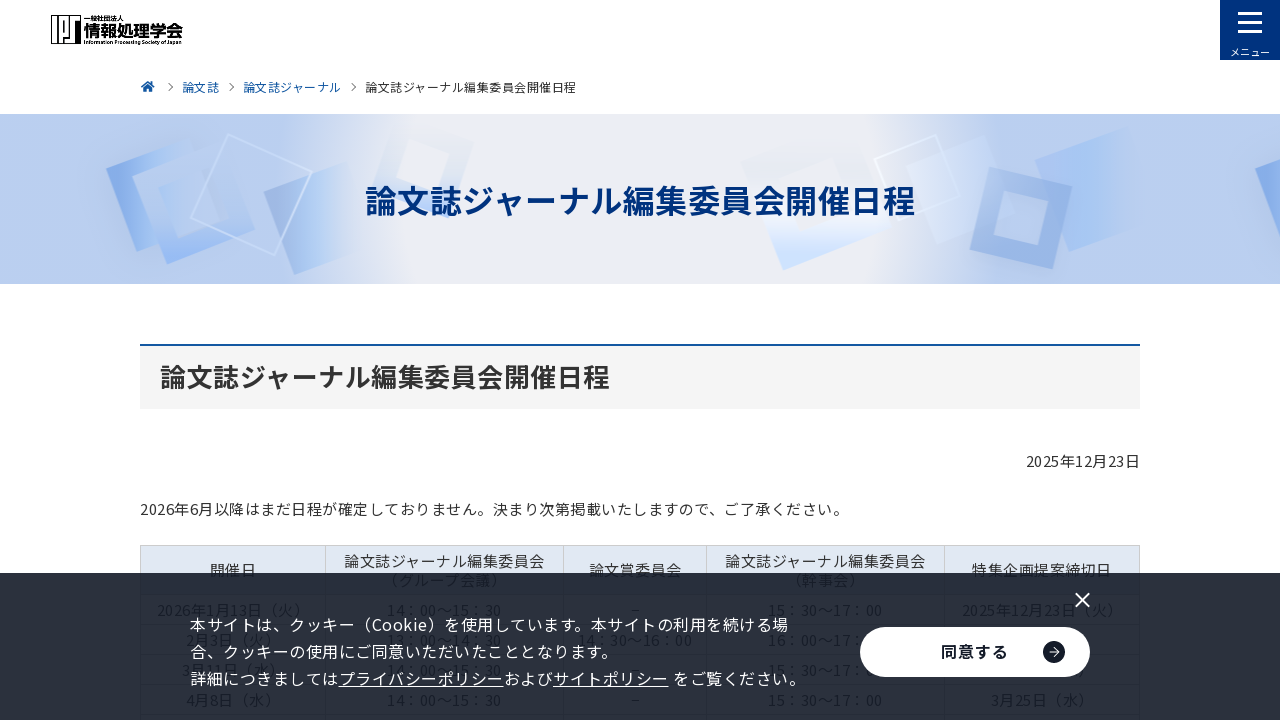

--- FILE ---
content_type: text/html
request_url: http://www.ipsj.or.jp/journal/manual/day.html
body_size: 38049
content:
<!DOCTYPE html>


<html lang="ja" itemtype="https://schema.org/WebPage" itemscope>


<head prefix="og: https://ogp.me/ns# article: https://ogp.me/ns/article#">
<meta charset="UTF-8">

<meta http-equiv="X-UA-Compatible" content="IE=edge">
<meta name="viewport" content="width=device-width,initial-scale=1,user-scalable=no" id="vp">
<meta name="format-detection" content="telephone=no">
<meta name="keywords" content="情報処理,情報,IPSJ,Information Processing Society of Japan,マニュアル">
<meta name="description" content="情報処理学会は、1960年の設立以来、めまぐるしく発展する情報処理分野のパイオニアとして、産業界・学界および官界の協力を得て、指導的役割を果たしてきました。">
<meta property="og:description" content="情報処理学会は、1960年の設立以来、めまぐるしく発展する情報処理分野のパイオニアとして、産業界・学界および官界の協力を得て、指導的役割を果たしてきました。">
<meta property="og:type" content="article">
<meta property="og:image" content="https://www.ipsj.or.jp/system/g5dn8200000000fl-img/ca39ob0000000akm.png">
<meta property="og:url" content="https://www.ipsj.or.jp/journal/manual/day.html">
<meta property="og:site_name" content="情報処理学会">
<meta property="og:title" content="論文誌ジャーナル編集委員会開催日程-情報処理学会">
<title>論文誌ジャーナル編集委員会開催日程-情報処理学会</title>
<link rel="canonical" href="https://www.ipsj.or.jp/journal/manual/day.html">
<link rel="stylesheet" href="../../assets/css/style.css?update=250114">
<link rel="stylesheet" href="../../assets/css/2023.css">
<link rel="stylesheet" href="../../assets/css/cms.css">
<!-- Facebook用設定 -->
<meta property="fb:app_id" content="148384509075551">
<!-- ※Twitter共通設定 -->
<meta name="twitter:card" content="summary_large_image">

<link rel="shortcut icon" href="/ipsj.ico">
<!-- our project just needs Font Awesome Solid + Brands -->
  <link href="/fontdate/css/fontawesome.css" rel="stylesheet">
  <link href="/fontdate/css/brands.css" rel="stylesheet">
  <link href="/fontdate/css/solid.css" rel="stylesheet">
  <link href="/fontdate/css/v5-font-face.css" rel="stylesheet">

<!-- <link href="https://use.fontawesome.com/releases/v5.6.3/css/all.css" rel="stylesheet"> -->

<meta content="一般社団法人情報処理学会" name="author">
<meta content="一般社団法人情報処理学会" name="copyright">
<meta name="msvalidate.01" content="4387A4799E5B3382D707BF232271C2B4">

<!-- Google Tag Manager -->
<script>(function(w,d,s,l,i){w[l]=w[l]||[];w[l].push({'gtm.start':
new Date().getTime(),event:'gtm.js'});var f=d.getElementsByTagName(s)[0],
j=d.createElement(s),dl=l!='dataLayer'?'&l='+l:'';j.async=true;j.src=
'https://www.googletagmanager.com/gtm.js?id='+i+dl;f.parentNode.insertBefore(j,f);
})(window,document,'script','dataLayer','GTM-PPB6C7Z');</script>
<!-- End Google Tag Manager -->



</head>

<body class="pg-detail">
<!-- Google Tag Manager (noscript) -->
<noscript><iframe src="https://www.googletagmanager.com/ns.html?id=GTM-PPB6C7Z"
height="0" width="0" style="display:none;visibility:hidden"></iframe></noscript>
<!-- End Google Tag Manager (noscript) -->



<div id="fb-root"></div>

<div class="l-wrapper" id="l-wrapper">
	

<div class="l-header" id="l-header">
	<header>
		<div class="container">
			<p class="logo"><a href="../../index.html"><img src="../../system/g5dn8200000000fl-img/logo_ipsj.png" alt="一般社団法人 情報処理学会"></a></p>
			<div class="menuArea">
				<nav>
					<ul class="gNavList">
						
								<li>
									

									<div class="lvl1 -hasLvl2">
										
												<a href="../../annai/gakkai.html">学会について</a>
											
											<button class="accordionBtn" type="button" aria-label="下層ページメニューを開閉"><span class="icon"></span></button>
										
									</div>
									
										<div class="lvl2">
											<ul>
												
														<li><a href="../../annai/aboutipsj/aboutipsj.html">情報処理学会とは</a></li>
													
														<li><a href="../../award/sho_index.html">表彰</a></li>
													
														<li><a href="../../annai/committee/iinkai-katsudo.html">委員会</a></li>
													
														<li><a href="../../annai/shibu/shibu.html">支部</a></li>
													
														<li><a href="../../annai/outward/gaibu-katsudo.html">外部に対する活動</a></li>
													
														<li><a href="../../annai/report/houkooku.html">報告</a></li>
													
														<li><a href="../../annai/kanrenlink/kanrenlink.html">関連団体</a></li>
													
														<li><a href="../../annai/other/other.html">その他</a></li>
													
											</ul>
										</div>
									
								</li>
							
								<li>
									

									<div class="lvl1 -hasLvl2">
										
												<a href="../../member/kaiin.html">会員サービス</a>
											
											<button class="accordionBtn" type="button" aria-label="下層ページメニューを開閉"><span class="icon"></span></button>
										
									</div>
									
										<div class="lvl2">
											<ul>
												
														<li><a href="../../member/service-seikaiin.html">正会員サービス</a></li>
													
														<li><a href="../../member/service-gakusei.html">学生会員サービス</a></li>
													
														<li><a href="../../member/junior_tenso.html">ジュニア会員のページ</a></li>
													
														<li><a href="../../member/service-sanjo.html">賛助会員サービス</a></li>
													
														<li><a href="../../member/service-kodokuin.html">購読員サービス</a></li>
													
														<li><a href="../../member/tetuduki.html">個人会員各種手続き</a></li>
													
														<li><a href="../../member/other/yutai.html">個人会員優待サービス</a></li>
													
														<li><a href="../../member/kaiin_sonota.html">その他の情報</a></li>
													
											</ul>
										</div>
									
								</li>
							
								<li>
									

									<div class="lvl1 -hasLvl2">
										
												<a href="../../9faeag00000027kz.html">入会方法</a>
											
											<button class="accordionBtn" type="button" aria-label="下層ページメニューを開閉"><span class="icon"></span></button>
										
									</div>
									
										<div class="lvl2">
											<ul>
												
														<li><a href="../../nyukai_hiyoichiran_kojin.html">個人会員の入会費用一覧</a></li>
													
														<li><a href="../../member/service-ichiran.html">会員サービス一覧表</a></li>
													
														<li><a href="../../member/kyoryoku.html">協力協定学会との正会員会費相互割引制度</a></li>
													
											</ul>
										</div>
									
								</li>
							
								<li>
									

									<div class="lvl1 -hasLvl2">
										
												<a href="../../gavls70000003ir8.html">会誌・論文誌・研究会・DP・図書</a>
											
											<button class="accordionBtn" type="button" aria-label="下層ページメニューを開閉"><span class="icon"></span></button>
										
									</div>
									
										<div class="lvl2">
											<ul>
												
														<li><a href="../../magazine/magazine.html">学会誌「情報処理」</a></li>
													
														<li><a href="../../ronbun.html">論文誌</a></li>
													
														<li><a href="../../kenkyukai/kenkyukai.html">研究会</a></li>
													
														<li><a href="../../qe83kf0000001gxp.html">デジタルプラクティス</a></li>
													
														<li><a href="../../tosho/tosho.html">図書販売</a></li>
													
											</ul>
										</div>
									
								</li>
							
								<li>
									

									<div class="lvl1 -hasLvl2">
										
												<a href="../../gavls70000003nib.html">イベント・ITフォーラム</a>
											
											<button class="accordionBtn" type="button" aria-label="下層ページメニューを開閉"><span class="icon"></span></button>
										
									</div>
									
										<div class="lvl2">
											<ul>
												
														<li><a href="../../event/event.html">イベント一覧</a></li>
													
														<li><a href="../../event/national_conv/national-conv.html">全国大会</a></li>
													
														<li><a href="../../event/fit/fit.html">FIT 情報科学技術フォーラム</a></li>
													
														<li><a href="../../event/seminar/conti_seminar.html">連続セミナー</a></li>
													
														<li><a href="../../event/s-seminar/single_seminar.html">短期集中セミナー</a></li>
													
														<li><a href="../../event/9faeag0000012esm.html">情処ウェビナー</a></li>
													
														<li><a href="../../event/sj.html">イベントITフォーラム</a></li>
													
														<li><a href="../../event/prosym.html">プログラミング・シンポジウム</a></li>
													
														<li><a href="../../kenkyukai/kenkyukai.html">研究会</a></li>
													
														<li><a href="../../event/international/intl_conf.html">国際会議</a></li>
													
														<li><a href="../../event/event_IPSJ-ONE.html">IPSJ-ONE</a></li>
													
														<li><a href="../../event/event_chukousei.html">中高生情報学研究コンテスト</a></li>
													
														<li><a href="../../event/event_sanjo.html">賛助企業との交流会</a></li>
													
														<li><a href="../../event/event_gakusei.html">学生交流イベント</a></li>
													
														<li><a href="../../event/non-serial.html">単発セミナー</a></li>
													
														<li><a href="../../event/other.html">関連機関等のイベント</a></li>
													
														<li><a href="../../it-forum/index.html">ITフォーラム</a></li>
													
											</ul>
										</div>
									
								</li>
							
								<li>
									

									<div class="lvl1 -hasLvl2">
										
												<a href="../../gavls70000003xsm.html">教育・人材育成・資格制度</a>
											
											<button class="accordionBtn" type="button" aria-label="下層ページメニューを開閉"><span class="icon"></span></button>
										
									</div>
									
										<div class="lvl2">
											<ul>
												
														<li><a href="../../annai/committee/education/public_comment/ed_public_comment.html">パブリックコメント</a></li>
													
														<li><a href="../../annai/committee/education/jinzai_ikusei/ed_jinzai_ikusei.html">高度IT人材育成</a></li>
													
														<li><a href="../../annai/committee/education/contest/ed_contest.html">コンテスト</a></li>
													
														<li><a href="../../annai/committee/education/awrard/ed_award.html">表彰</a></li>
													
														<li><a href="../../magazine/peta-gogy.html">ぺた語義</a></li>
													
														<li><a href="../../annai/committee/education/weblearningplaza.html2">Webラーニングプラザ</a></li>
													
														<li><a href="../../annai/committee/education/sympo/ed_sympo.html">シンポジウム</a></li>
													
														<li><a href="../../annai/committee/education/ed_contents.html">教育コンテンツ</a></li>
													
														<li><a href="../../annai/committee/education/accreditation/9faeag0000002ff5.html">アクレディテーション（AC）</a></li>
													
														<li><a href="../../annai/committee/education/kanren_soshiki/ed_kanren_soshiki.html">関連組織</a></li>
													
														<li><a href="../../9faeag000000td1k.html">CITP認定情報技術者制度</a></li>
													
											</ul>
										</div>
									
								</li>
							
								<li>
									

									<div class="lvl1 -hasLvl2">
										
												<a href="../../e-library/digital_library.html">電子図書館（情報学広場）</a>
											
											<button class="accordionBtn" type="button" aria-label="下層ページメニューを開閉"><span class="icon"></span></button>
										
									</div>
									
										<div class="lvl2">
											<ul>
												
														<li><a href="../../e-library/ixsq.html">電子図書館（情報学広場）利用方法（個人会員・準登録用）</a></li>
													
														<li><a href="../../e-library/ixsq-2.html">電子図書館（情報学広場）利用方法（法人アカウント）</a></li>
													
														<li><a href="../../e-library/kinou.html">電子図書館（情報学広場）の便利な機能</a></li>
													
														<li><a href="../../faq/ixsq-faq.html">電子図書館（情報学広場）</a></li>
													
											</ul>
										</div>
									
								</li>
							
								<li>
									

									<div class="lvl1 -hasLvl2">
										
												<a href="../../award/award_honor.html">表彰・称号</a>
											
											<button class="accordionBtn" type="button" aria-label="下層ページメニューを開閉"><span class="icon"></span></button>
										
									</div>
									
										<div class="lvl2">
											<ul>
												
														<li><a href="../../award/sho_index.html">表彰</a></li>
													
														<li><a href="../../annai/aboutipsj/meiyo/meiyo.html">名誉会員</a></li>
													
														<li><a href="../../annai/aboutipsj/fellow/fellow.html">フェロー</a></li>
													
														<li><a href="../../annai/aboutipsj/seniormember/seniormember.html">シニア会員</a></li>
													
											</ul>
										</div>
									
								</li>
							
								<li>
									

									<div class="lvl1 ">
										
												<a href="../../9faeag00000067rl.html">情報規格調査会</a>
											
									</div>
									
								</li>
							
					</ul>
				</nav>
				<a class="c-linkBtn myPageBtn" href="https://www.ipsj.or.jp/mypage.html" target="_blank"><div>
					<p class="text">マイページ</p>
					<div class="arrow"><img src="../../assets/images/arrow_navy.png" alt="" width="10"></div>
				</div></a>
				<form class="gForm" action="https://cse.google.com/cse">
					<input type="hidden" name="cx" value="005960164513048960843:p5p4d9jyl3q">
					<input type="text" name="q" placeholder="Google検索">
					<button><img src="../../assets/images/icon_m-glass.png" alt="検索" width="16"></button>
				</form>
				<div class="subLinkListArea">
					<ul class="subLinkList">
						
								<li><a href="../../annai/aboutipsj/sanjo.html">賛助会員一覧</a></li>
							
								<li><a href="../../jimukyoku.html">アクセス・お問い合わせ</a></li>
							
								<li><a href="../../faq/faq.html">よくある質問</a></li>
							
								<li><a href="../../saiyo/index.html">採用情報</a></li>
							
								<li><a href="../../annai/kanrenlink/kanrenlink.html">関連団体</a></li>
							
								<li><a href="../../sitemap.html">サイトマップ</a></li>
							
								<li><a href="../../9faeag0000004p85.html">English</a></li>
							
					</ul>
				</div>
				<div class="adsArea">
					           <p>
<script type="text/javascript">
(function(){
	src = ('https:' == document.location.protocol ? 'https://' : 'http://') + 's2.aspservice.jp/adcom/data.php?id=5de48a1aaa2a2';
	document.write ('<scr' + 'ipt type="text/javascript" src="' + src + '"></scr' + 'ipt>');
})();
</script>           </p>
           <p>
<script type="text/javascript">
(function(){
	src = ('https:' == document.location.protocol ? 'https://' : 'http://') + 's2.aspservice.jp/adcom/data.php?id=5de48a11585f6';
	document.write ('<scr' + 'ipt type="text/javascript" src="' + src + '"></scr' + 'ipt>');
})();
</script>           </p>
           <p>
<script type="text/javascript">
(function(){
	src = ('https:' == document.location.protocol ? 'https://' : 'http://') + 's2.aspservice.jp/adcom/data.php?id=5de489ec6a274';
	document.write ('<scr' + 'ipt type="text/javascript" src="' + src + '"></scr' + 'ipt>');
})();
</script>           </p>
           <p>
<script type="text/javascript">
(function(){
	src = ('https:' == document.location.protocol ? 'https://' : 'http://') + 's2.aspservice.jp/adcom/data.php?id=5de489ddbe8b6';
	document.write ('<scr' + 'ipt type="text/javascript" src="' + src + '"></scr' + 'ipt>');
})();
</script>           </p>
           <p>
<script type="text/javascript">
(function(){
	src = ('https:' == document.location.protocol ? 'https://' : 'http://') + 's2.aspservice.jp/adcom/data.php?id=5de489cdd0b31';
	document.write ('<scr' + 'ipt type="text/javascript" src="' + src + '"></scr' + 'ipt>');
})();
</script>
           </p>
					
							<p>
								

<a href="https://www.jka-cycle.jp" target="_blank">

								
									<img src="../../system/g5dn8200000000ff-img/JKA.png" alt="JKAバナー広告-JKA Social Action">
								
									</a>
								
							</p>
						
							<p>
								

<a href="https://keirin.jp/" target="_blank">

								
									<img src="../../system/g5dn8200000000ff-img/keirin.png" alt="JKAバナー広告-keirin.jp">
								
									</a>
								
							</p>
						
							<p>
								

<a href="../../magazine/adweb/catalog.html">

								
									<img src="../../system/g5dn8200000000ff-img/bn_catalog.png" alt="Webカタログ">
								
									</a>
								
							</p>
						
							<p>
								

<a href="https://www.ipsj.or.jp/60anv/" target="_blank">

								
									<img src="../../system/g5dn8200000000ff-img/qe83kf0000002cd6.png" alt="60周年記念事業Webサイト">
								
									</a>
								
							</p>
						
							<p>
								

<a href="https://www.ipsj.or.jp/member/other/wkx.html">

								
									<img src="../../system/g5dn8200000000ff-img/nh6cpr00000017xd.png" alt="All Japan 学協会連携ICサークル活動コンソーシアム事業">
								
									</a>
								
							</p>
						
				</div>
			</div>
		</div>
		<button class="menuBtn" type="button"><span class="icon"><span></span></span><span class="text"><span>メニュー</span><span>閉じる</span></span></button>
	</header>
	<div class="l-header__overlay" id="l-header__overlay"></div>
</div>

	<div class="l-contents">
		
		

<nav class="p-breadcrumb u-pcOnly">
	<div class="c-container">
		<ol itemtype="https://schema.org/BreadcrumbList" itemscope>
			<li itemtype="https://schema.org/ListItem" itemprop="itemListElement" itemscope>
				<a href="../../index.html" itemprop="item">
					<span itemprop="name">情報処理学会</span>
					<meta itemprop="position" content="1">
				</a>
			</li>

			
					<li itemtype="https://schema.org/ListItem" itemprop="itemListElement" itemscope>
						<a href="../../ronbun.html" itemprop="item">
							<span itemprop="name">論文誌</span>
							<meta itemprop="position" content="2">
							
						</a>
					</li>
				
					<li itemtype="https://schema.org/ListItem" itemprop="itemListElement" itemscope>
						<a href="../index.html" itemprop="item">
							<span itemprop="name">論文誌ジャーナル</span>
							<meta itemprop="position" content="3">
							
						</a>
					</li>
				

			<li itemtype="https://schema.org/ListItem" itemprop="itemListElement" itemscope>
				<a href="day.html" itemprop="item">
					<span itemprop="name">論文誌ジャーナル編集委員会開催日程</span>
					<meta itemprop="position" content="4">
				</a>
			</li>
		</ol>
	</div>
</nav>

		<main>
			<div class="p-pageHeader">
				<div class="c-container">
					<h1 class="p-pageHeader__hdg">論文誌ジャーナル編集委員会開催日程</h1>
				</div>
			</div>
			
			<div class="c-container">
				
				<div class="c-boxSet">
					
						<div class="c-box">
							
										<h2 class="c-hdgLg" id="hdg0">論文誌ジャーナル編集委員会開催日程</h2>
									

									<div class="c-bodyAndImageSet ">
										<div class="c-bodyAndImageSet__container">
											
											<div class="c-bodyAndImageSet__body">
												
													<div class="c-body">
														
															<p><Div Align="right">
2025年12月23日<Br>
</Div>
<Br>
2026年6月以降はまだ日程が確定しておりません。決まり次第掲載いたしますので、ご了承ください。<Br>
<Br>
<table class="table_1" width="100%">
<TR BgColor="#e1e9f3">
<TD><CENTER>開催日</CENTER></TD>
<TD><CENTER>論文誌ジャーナル編集委員会<Br>（グループ会議）</CENTER></TD>
<TD><CENTER>論文賞委員会</CENTER></TD>
<TD><CENTER>論文誌ジャーナル編集委員会<Br>（幹事会）</CENTER></TD>
<TD><CENTER>特集企画提案締切日</CENTER></TD>
</TR>
<tr>
<td><center>2026年1月13日（火）</center></td>
<td><center>14：00〜15：30 </center></td>
<td><center>−</center></TD>
<td><center>15：30〜17：00</center> </td>
<td><center>2025年12月23日（火）</center></td>
</tr>
<tr>
<td><center>2月3日（火）</center></td>
<td><center>13：00〜14：30 </center></td>
<td><center>14：30〜16：00 </center></td>
<td><center>16：00〜17：30 </center></td>
<td><center>1月20日（火）</center></td>
</tr>
<tr>
<td><center>3月11日（水）</center></td>
<td><center>14：00〜15：30 </center></td>
<td><center>−</center></TD>
<td><center>15：30〜17：00</center> </td>
<td><center>2月25日（水）</center></td>
</tr>
<tr>
<td><center>4月8日（水）</center></td>
<td><center>14：00〜15：30 </center></td>
<td><center>−</center></TD>
<td><center>15：30〜17：00</center> </td>
<td><center>3月25日（水）</center></td>
</tr>
<tr>
<td><center>5月13日（水）</center></td>
<td><center>14：00〜15：30 </center></td>
<td><center>−</center></TD>
<td><center>15：30〜17：00</center> </td>
<td><center>4月22日（水）</center></td>
</tr>
</table></p>
														
													</div>
												
											</div>
										</div>
									</div>
								
						</div>
					
				</div>
			</div>
		</main>
		
		

<nav class="p-breadcrumb u-spOnly">
	<div class="c-container">
		<ol itemtype="https://schema.org/BreadcrumbList" itemscope>
			<li itemtype="https://schema.org/ListItem" itemprop="itemListElement" itemscope>
				<a href="../../index.html" itemprop="item">
					<span itemprop="name">情報処理学会</span>
					<meta itemprop="position" content="1">
				</a>
			</li>

			
					<li itemtype="https://schema.org/ListItem" itemprop="itemListElement" itemscope>
						<a href="../../ronbun.html" itemprop="item">
							<span itemprop="name">論文誌</span>
							<meta itemprop="position" content="2">
							
						</a>
					</li>
				
					<li itemtype="https://schema.org/ListItem" itemprop="itemListElement" itemscope>
						<a href="../index.html" itemprop="item">
							<span itemprop="name">論文誌ジャーナル</span>
							<meta itemprop="position" content="3">
							
						</a>
					</li>
				

			<li itemtype="https://schema.org/ListItem" itemprop="itemListElement" itemscope>
				<a href="day.html" itemprop="item">
					<span itemprop="name">論文誌ジャーナル編集委員会開催日程</span>
					<meta itemprop="position" content="4">
				</a>
			</li>
		</ol>
	</div>
</nav>

	</div>
	<footer class="l-footer" id="l-footer">
	<a class="pageTopBtn" id="pageTopBtn" href="#l-wrapper"><span></span></a>
	<div class="c-container">
		<div class="topArea">
			<div class="linkListWrapper">
				
						<div class="item">
							<ul class="linkList">
								<li>
									

									<div class="lvl2">
										<a href="../../annai/gakkai.html">学会について</a>
										
											<button class="accordionBtn" type="button"><span class="icon"></span></button>
										
									</div>
									
										<div class="lvl3">
											<ul>
												
														<li><a href="../../annai/aboutipsj/aboutipsj.html">情報処理学会とは</a></li>
													
														<li><a href="../../award/sho_index.html">表彰</a></li>
													
														<li><a href="../../annai/committee/iinkai-katsudo.html">委員会</a></li>
													
														<li><a href="../../annai/shibu/shibu.html">支部</a></li>
													
														<li><a href="../../annai/outward/gaibu-katsudo.html">外部に対する活動</a></li>
													
														<li><a href="../../annai/report/houkooku.html">報告</a></li>
													
														<li><a href="../../annai/kanrenlink/kanrenlink.html">関連団体</a></li>
													
														<li><a href="../../annai/other/other.html">その他</a></li>
													
											</ul>
										</div>
									
								</li>
							</ul>
						</div>
					
						<div class="item">
							<ul class="linkList">
								<li>
									

									<div class="lvl2">
										<a href="../../member/kaiin.html">会員サービス</a>
										
											<button class="accordionBtn" type="button"><span class="icon"></span></button>
										
									</div>
									
										<div class="lvl3">
											<ul>
												
														<li><a href="../../member/service-seikaiin.html">正会員サービス</a></li>
													
														<li><a href="../../member/service-gakusei.html">学生会員サービス</a></li>
													
														<li><a href="../../member/junior_tenso.html">ジュニア会員のページ</a></li>
													
														<li><a href="../../member/service-sanjo.html">賛助会員サービス</a></li>
													
														<li><a href="../../member/service-kodokuin.html">購読員サービス</a></li>
													
														<li><a href="../../member/tetuduki.html">個人会員各種手続き</a></li>
													
														<li><a href="../../member/other/yutai.html">個人会員優待サービス</a></li>
													
														<li><a href="../../member/kaiin_sonota.html">その他の情報</a></li>
													
											</ul>
										</div>
									
								</li>
							</ul>
						</div>
					
						<div class="item">
							<ul class="linkList">
								<li>
									

									<div class="lvl2">
										<a href="../../9faeag00000027kz.html">入会方法</a>
										
											<button class="accordionBtn" type="button"><span class="icon"></span></button>
										
									</div>
									
										<div class="lvl3">
											<ul>
												
														<li><a href="../../nyukai_hiyoichiran_kojin.html">個人会員の入会費用一覧</a></li>
													
														<li><a href="../../member/service-ichiran.html">会員サービス一覧表</a></li>
													
														<li><a href="../../member/kyoryoku.html">協力協定学会との正会員会費相互割引制度</a></li>
													
											</ul>
										</div>
									
								</li>
							</ul>
						</div>
					
						<div class="item">
							<ul class="linkList">
								<li>
									

									<div class="lvl2">
										<a href="../../gavls70000003ir8.html">会誌・論文誌・研究会・DP・図書</a>
										
											<button class="accordionBtn" type="button"><span class="icon"></span></button>
										
									</div>
									
										<div class="lvl3">
											<ul>
												
														<li><a href="../../magazine/magazine.html">学会誌「情報処理」</a></li>
													
														<li><a href="../../ronbun.html">論文誌</a></li>
													
														<li><a href="../../kenkyukai/kenkyukai.html">研究会</a></li>
													
														<li><a href="../../qe83kf0000001gxp.html">デジタルプラクティス</a></li>
													
														<li><a href="../../tosho/tosho.html">図書販売</a></li>
													
											</ul>
										</div>
									
								</li>
							</ul>
						</div>
					
						<div class="item">
							<ul class="linkList">
								<li>
									

									<div class="lvl2">
										<a href="../../gavls70000003nib.html">イベント・ITフォーラム</a>
										
											<button class="accordionBtn" type="button"><span class="icon"></span></button>
										
									</div>
									
										<div class="lvl3">
											<ul>
												
														<li><a href="../../event/event.html">イベント一覧</a></li>
													
														<li><a href="../../event/national_conv/national-conv.html">全国大会</a></li>
													
														<li><a href="../../event/fit/fit.html">FIT 情報科学技術フォーラム</a></li>
													
														<li><a href="../../event/seminar/conti_seminar.html">連続セミナー</a></li>
													
														<li><a href="../../event/s-seminar/single_seminar.html">短期集中セミナー</a></li>
													
														<li><a href="../../event/9faeag0000012esm.html">情処ウェビナー</a></li>
													
														<li><a href="../../event/sj.html">イベントITフォーラム</a></li>
													
														<li><a href="../../event/prosym.html">プログラミング・シンポジウム</a></li>
													
														<li><a href="../../kenkyukai/kenkyukai.html">研究会</a></li>
													
														<li><a href="../../event/international/intl_conf.html">国際会議</a></li>
													
														<li><a href="../../event/event_IPSJ-ONE.html">IPSJ-ONE</a></li>
													
														<li><a href="../../event/event_chukousei.html">中高生情報学研究コンテスト</a></li>
													
														<li><a href="../../event/event_sanjo.html">賛助企業との交流会</a></li>
													
														<li><a href="../../event/event_gakusei.html">学生交流イベント</a></li>
													
														<li><a href="../../event/non-serial.html">単発セミナー</a></li>
													
														<li><a href="../../event/other.html">関連機関等のイベント</a></li>
													
														<li><a href="../../it-forum/index.html">ITフォーラム</a></li>
													
											</ul>
										</div>
									
								</li>
							</ul>
						</div>
					
						<div class="item">
							<ul class="linkList">
								<li>
									

									<div class="lvl2">
										<a href="../../gavls70000003xsm.html">教育・人材育成・資格制度</a>
										
											<button class="accordionBtn" type="button"><span class="icon"></span></button>
										
									</div>
									
										<div class="lvl3">
											<ul>
												
														<li><a href="../../annai/committee/education/public_comment/ed_public_comment.html">パブリックコメント</a></li>
													
														<li><a href="../../annai/committee/education/jinzai_ikusei/ed_jinzai_ikusei.html">高度IT人材育成</a></li>
													
														<li><a href="../../annai/committee/education/contest/ed_contest.html">コンテスト</a></li>
													
														<li><a href="../../annai/committee/education/awrard/ed_award.html">表彰</a></li>
													
														<li><a href="../../magazine/peta-gogy.html">ぺた語義</a></li>
													
														<li><a href="../../annai/committee/education/weblearningplaza.html2">Webラーニングプラザ</a></li>
													
														<li><a href="../../annai/committee/education/sympo/ed_sympo.html">シンポジウム</a></li>
													
														<li><a href="../../annai/committee/education/ed_contents.html">教育コンテンツ</a></li>
													
														<li><a href="../../annai/committee/education/accreditation/9faeag0000002ff5.html">アクレディテーション（AC）</a></li>
													
														<li><a href="../../annai/committee/education/kanren_soshiki/ed_kanren_soshiki.html">関連組織</a></li>
													
														<li><a href="../../9faeag000000td1k.html">CITP認定情報技術者制度</a></li>
													
											</ul>
										</div>
									
								</li>
							</ul>
						</div>
					
						<div class="item">
							<ul class="linkList">
								<li>
									

									<div class="lvl2">
										<a href="../../e-library/digital_library.html">電子図書館（情報学広場）</a>
										
											<button class="accordionBtn" type="button"><span class="icon"></span></button>
										
									</div>
									
										<div class="lvl3">
											<ul>
												
														<li><a href="../../e-library/ixsq.html">電子図書館（情報学広場）利用方法（個人会員・準登録用）</a></li>
													
														<li><a href="../../e-library/ixsq-2.html">電子図書館（情報学広場）利用方法（法人アカウント）</a></li>
													
														<li><a href="../../e-library/kinou.html">電子図書館（情報学広場）の便利な機能</a></li>
													
														<li><a href="../../faq/ixsq-faq.html">電子図書館（情報学広場）</a></li>
													
											</ul>
										</div>
									
								</li>
							</ul>
						</div>
					
						<div class="item">
							<ul class="linkList">
								<li>
									

									<div class="lvl2">
										<a href="../../award/award_honor.html">表彰・称号</a>
										
											<button class="accordionBtn" type="button"><span class="icon"></span></button>
										
									</div>
									
										<div class="lvl3">
											<ul>
												
														<li><a href="../../award/sho_index.html">表彰</a></li>
													
														<li><a href="../../annai/aboutipsj/meiyo/meiyo.html">名誉会員</a></li>
													
														<li><a href="../../annai/aboutipsj/fellow/fellow.html">フェロー</a></li>
													
														<li><a href="../../annai/aboutipsj/seniormember/seniormember.html">シニア会員</a></li>
													
											</ul>
										</div>
									
								</li>
							</ul>
						</div>
					
						<div class="item">
							<ul class="linkList">
								<li>
									

									<div class="lvl2">
										<a href="../../9faeag00000067rl.html">情報規格調査会</a>
										
									</div>
									
								</li>
							</ul>
						</div>
					
			</div>
			<ul class="subLinkList">
				
						<li><a href="../../annai/aboutipsj/sanjo.html">賛助会員一覧</a></li>
					
						<li><a href="../../jimukyoku.html">アクセス・お問い合わせ</a></li>
					
						<li><a href="../../faq/faq.html">よくある質問</a></li>
					
						<li><a href="../../saiyo/index.html">採用情報</a></li>
					
						<li><a href="../../annai/kanrenlink/kanrenlink.html">関連団体</a></li>
					
						<li><a href="../../sitemap.html">サイトマップ</a></li>
					
						<li><a href="../../9faeag0000004p85.html">English</a></li>
					
						<li><a href="../../sitepolicy.html">サイトポリシー</a></li>
					
						<li><a href="../../system/sec.html">セキュリティについて</a></li>
					
						<li><a href="../../privacypolicy.html">プライバシーポリシー</a></li>
					
						<li><a href="../../accessibilitypolicy.html">アクセシビリティポリシー</a></li>
					
						<li><a href="../../socialmediapolicy.html">ソーシャルメディア運用ポリシー</a></li>
					
						<li><a href="../../ipsjcode.html">倫理綱領</a></li>
					
						<li><a href="../../copyright/copyrightnotice.html">著作権について</a></li>
					
						<li><a href="../../ad/ad.html">広告のお申し込み</a></li>
					
						<li><a href="../../SecurityTradeManagement.html">安全保障貿易管理</a></li>
					
						<li><a href="../../annai/other/tokusho.html">特定商取引法に基づく表記</a></li>
					
						<li><a href="../../about_mailnews.html">IPSJメールニュース</a></li>
					
			</ul>
		</div>
		<div class="btmArea">
			<p class="copyright"><small>©︎2021 情報処理学会</small></p>
		</div>
	</div>
</footer>

</div>
<script src="https://ajax.googleapis.com/ajax/libs/jquery/2.2.4/jquery.min.js"></script>
<script>window.jQuery || document.write('<script src="../../assets/js/jquery-2.2.4.min.js"><\/script>')</script>
<script>
jQuery.ajaxPrefilter(function(s) {
	if (s.crossDomain) { s.contents.script = false; }
});
</script>
<script src="../../assets/js/vendor.js"></script>
<script src="../../assets/js/bundle.js?update=250114"></script>
<script src="../../assets/js/cc.js"></script>
<!-- 以下をページ内の全Placementタグよりも後に実装してください -->
<script>ADTECH.executeQueue();</script>
<script src="/js/tracking-pdf.js"></script>
<script src="https://kit.fontawesome.com/e0a6387928.js" crossorigin="anonymous"></script>



</body>
</html>
